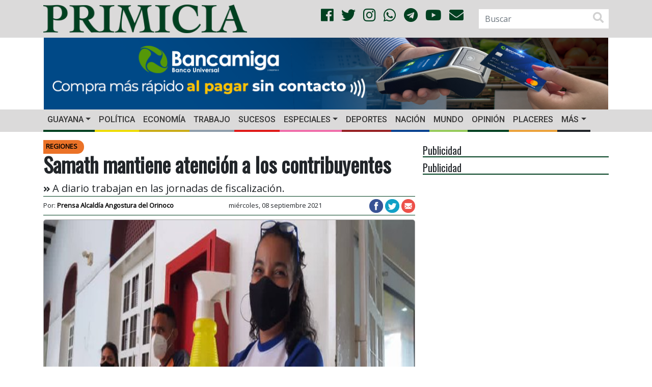

--- FILE ---
content_type: text/html; charset=UTF-8
request_url: https://primicia.com.ve/wp-admin/admin-ajax.php
body_size: -37
content:
{"post_id":2662061,"counted":true,"storage":{"name":["pvc_visits[0]"],"value":["1768674083b2662061"],"expiry":[1768674083]},"type":"post"}

--- FILE ---
content_type: text/html; charset=utf-8
request_url: https://www.google.com/recaptcha/api2/aframe
body_size: 268
content:
<!DOCTYPE HTML><html><head><meta http-equiv="content-type" content="text/html; charset=UTF-8"></head><body><script nonce="jzJcty_xTSWR_5IjOw4fKg">/** Anti-fraud and anti-abuse applications only. See google.com/recaptcha */ try{var clients={'sodar':'https://pagead2.googlesyndication.com/pagead/sodar?'};window.addEventListener("message",function(a){try{if(a.source===window.parent){var b=JSON.parse(a.data);var c=clients[b['id']];if(c){var d=document.createElement('img');d.src=c+b['params']+'&rc='+(localStorage.getItem("rc::a")?sessionStorage.getItem("rc::b"):"");window.document.body.appendChild(d);sessionStorage.setItem("rc::e",parseInt(sessionStorage.getItem("rc::e")||0)+1);localStorage.setItem("rc::h",'1768674084745');}}}catch(b){}});window.parent.postMessage("_grecaptcha_ready", "*");}catch(b){}</script></body></html>